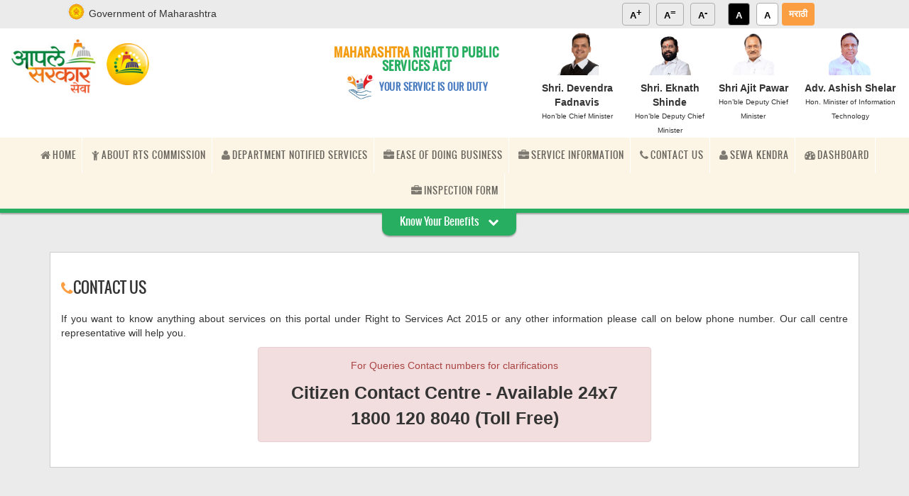

--- FILE ---
content_type: text/html; charset=utf-8
request_url: https://aaplesarkar.mahaonline.gov.in/en/CommonForm/ContactUs
body_size: 7535
content:

<!DOCTYPE html>
<html>
<head>
    <!--[if IE]> <meta http-equiv="X-UA-Compatible" content="IE=edge" /><meta http-equiv="cache-control" content="no-cache, no store" /><meta http-equiv="cache-control" content="private" /><meta http-equiv="cache-control" content="must-revalidate" /><meta http-equiv="cache-control" content="post-check=0" /><meta http-equiv="cache-control" content="pre-check=0" /><meta http-equiv="pragma" content="no-cache" />
     <![endif]-->
    <meta charset="utf-8" />
    <meta http-equiv="X-UA-Compatible" content="IE=10" />
    <title>aaplesarkar.mahaonline.gov.in</title>
    <link href="../../Images/favicon.ico" rel="shortcut icon" type="image/x-icon" />
    <meta name="viewport" content="width=device-width, initial-scale=1" />
    <meta http-equiv="cache-control" content="no-cache, no store" />
    <meta http-equiv="cache-control" content="private" />
    <meta http-equiv="cache-control" content="must-revalidate" />
    <meta http-equiv="cache-control" content="post-check=0" />
    <meta name="viewport" id="viewport" content="width=device-width, initial-scale=1, minimum-scale=1, maximum-scale=1">
    <meta http-equiv="cache-control" content="pre-check=0" />
    <meta http-equiv="pragma" content="no-cache" />
    <meta name="apple-mobile-web-app-capable" content="yes">
    <link href="/Content/jquery-ui.css" rel="stylesheet"/>
<link href="/Content/bootstrap.css" rel="stylesheet"/>
<link href="/Content/font-awesome.css" rel="stylesheet"/>
<link href="/Content/animation.css" rel="stylesheet"/>
<link href="/Content/jquery.simplyscroll.css" rel="stylesheet"/>
<link href="/Content/flip.css" rel="stylesheet"/>
<link href="/Content/msgBoxLight.css" rel="stylesheet"/>
<link href="/Content/css.css" rel="stylesheet"/>
<link href="/Content/morris.css" rel="stylesheet"/>

    <script src="/Scripts/jquery-3.7.1.js"></script>
<script src="/Scripts/jquery-ui.js"></script>
<script src="/Scripts/bootstrap.js"></script>
<script src="/Scripts/jquery.menu-aim.js"></script>
<script src="/Scripts/main.js"></script>
<script src="/Scripts/icheck.js"></script>
<script src="/Scripts/jquery.colorbox.js"></script>
<script src="/Scripts/jquery.msgBox.js"></script>
<script src="/Scripts/ValidationScripts.js"></script>
<script src="/Scripts/Openlayers.js"></script>
<script src="/Scripts/LoadBaseAndInitVectorLayers.js"></script>
<script src="/Scripts/SelectControl.js"></script>
<script src="/Scripts/Ajaxhandler.js"></script>
<script src="/Scripts/InitMap.js"></script>
<script src="/Scripts/jquery.popupoverlay.js"></script>
<script src="/Scripts/html5shiv.js"></script>
<script src="/Scripts/md5.js"></script>
<script src="/Scripts/common.js"></script>
<script src="/Scripts/raphael.js"></script>
<script src="/Scripts/morris.js"></script>
<script src="/Scripts/Chart.js"></script>
<script src="/Scripts/Chart.HorizontalBar.js"></script>

    
    <script src="/Scripts/modernizr-2.5.3.js"></script>

<link href="/Content/style-en.css" rel="stylesheet"/>
    <link href="../../Content/style.admin.css" rel="stylesheet" type="text/css" />
    <script src="../../Scripts/textsizer.js" type="text/javascript"></script>
    <script src="../../Scripts/scrollsaver.min.js" type="text/javascript"></script>
    
   

        <script src="../../Scripts/CDAC-Typing1.js" type="text/javascript"></script>
    
    <script src="https://cdnjs.cloudflare.com/ajax/libs/crypto-js/3.1.2/rollups/aes.js"></script>
    <!--[if IE]>
        <script type="text/javascript" src="../Scripts/respond.min.js"></script>
        <script type="text/javascript" src="../Scripts/html5shiv.js"></script>
        
    <![endif]-->
    <!--[if IE 8]>     <html class="ie8"> <![endif]-->
    <!--[if IE 7]>
     <link rel="stylesheet" type="text/css" href="../Styles/ie7.css" />
   <![endif]-->
    
    <script type="text/javascript">
        function pageLoad() {
            var backgroundElement = $get('ctl00_mpeExample_backgroundElement');
            if (backgroundElement)
                $addHandler(backgroundElement, 'click', hideModalPopupViaClient);
        }

        function hideModalPopupViaClient(e) {
            var modalPopupBehavior = $find('ctl00_mpeExample');
            if (modalPopupBehavior) modalPopupBehavior.hide();
        }

        function onlyPinCodeNos(e, t) {

            try {

                if (window.event) {

                    var charCode = window.event.keyCode;
                }

                else if (e) {

                    var charCode = e.which;
                }

                else { return true; }


                if (charCode > 31 && (charCode < 48 || charCode > 57)) {

                    return false;
                }
                else if (charCode == 13) {
                    FindVLEByPinCode();
                    return false;
                }
                else {
                    return true;
                }
            }

            catch (err) {

                alert(err.Description);

            }

        }


    </script>
    <script type="text/javascript">
        $(function () {
            $('ul#navlist li a').click(function () {
                localStorage.setItem('thisLink', $(this).parent().attr("id"));
            });

            var thisLink = localStorage.getItem('thisLink');

            $('#' + thisLink).addClass('current');

        });
    </script>
    
     <link href="../../Content/css.css" rel="stylesheet" type="text/css" />
<style type="text/css">
.font-resize { width:auto;} .font-resize a{ margin-right:5px} .d-flex {
                display:flex;
            }

    
</style>
</head>
<body class="eternity-form scroll-animations-activated">
    <div class="top-header-stiky">
        <header>
    <div class="mh-logo ">
          <div class="container">
        <div class="GOMlogo pull-left "> </div>
        <div class="top-head-text"> Government
              of Maharashtra </div>
        <div class="font-resize"> <a href="javascript:ts('body',1)" class="incrs-font">A<span>+</span></a> <a href="#"
                            class="normal-size">A<span>=</span></a> <a href="javascript:ts('body',-1)" class="decrs-font"> A<span>-</span></a> 
                            <a class="black" title="High Contrast" href="/en/Login/ChangeContrast/1 ">A</a>
                           <a class="white" title="Low Contrast" href="/en/Login/ChangeContrast/2">A</a>
                           <div class="lang-btn pull-right"><a href="/mr/CommonForm/ContactUs">मराठी</a></div>
                            </div>
                               

        
      </div>
        </div>
        <div class="header">
       <div class="container-fluid login-header">
                    <div class="row">
                        <div class="col-md-4 col-sm-4 col-xs-12">
                            <div class="pull-left apple-sarkar">
                            </div>
                            <div class="pull-left apple-sarkar-rts">
                            </div>
                            <div class="pull-left right-Serve-rts">
                            </div>
                        </div>
                        <div class="col-md-3 col-sm-4 col-xs-12 pull-left portal-text text-center">
                            <span class="org">Maharashtra</span> <span class="green">Right to Public Services Act </span>
                            <span class="tagline-header">
                                <img src="../../images/Right-Serve.png" alt="" class="rssl" />
                                Your Service is Our Duty
                            </span>
                        </div>
                        <div class="col-md-5 col-sm-4 col-xs-12 cm">
                            <ul class="cm-panel">
                                <li>

                                    <img src="../../Images/Devendra_Fadanvis.png" alt="Shri. Devendra Fadnavis" />
                                    <p>
                                        Shri. Devendra Fadnavis
                                        <span>Hon’ble Chief Minister</span>
                                    </p>
                                </li>
                                <li>


                                    <img src="../../Images/Eknath_Shinde.png" alt="Shri. Eknath Shinde" />
                                    <p>
                                        Shri. Eknath Shinde
                                        <span>Hon’ble Deputy Chief Minister</span>
                                    </p>
                                </li>
                                <li>


                                    <img src="../../Images/ajit_pawar.png" alt="Shri. Ajit Pawar" />
                                    <p>
                                        Shri Ajit Pawar
                                        <span>Hon’ble Deputy Chief Minister</span>
                                    </p>
                                </li>
                                <li>

                                    <img src="../../Images/ashish_shelar.jpg" alt="Adv. Ashish Shelar" />
                                    <p>
                                        Adv. Ashish Shelar
                                        <span>Hon. Minister of Information Technology</span>
                                    </p>
                                </li>
                            </ul>

                        </div>

                    </div>
                </div>
        </div>
  </header>
        <nav class="navbar home-menu">
            <div class="container-fluid">
                  <div class="row"> 
                <!-- Brand and toggle get grouped for better mobile display -->
                <div class="navbar-header">
                    <button type="button" class="navbar-toggle collapsed" data-toggle="collapse" data-target="#bs-example-navbar-collapse-1"> <span class="sr-only">Toggle navigation</span> <span class="icon-bar"></span><span
                                    class="icon-bar"></span><span class="icon-bar"></span> </button>
                    <a class="navbar-brand hidden-sm hidden-md hidden-lg" href="#">Main Menu</a> </div>
            <!-- Collect the nav links, forms, and other content for toggling -->
                    <div class="collapse navbar-collapse " id="bs-example-navbar-collapse-1">
                        <img src="../../Images/mahaonline-logo.png" class="img-responsive nav-logo" alt="" />
                        <ul class="nav navbar-nav" id="navlist">
                            <li id="li1"><a  href=/en/Login/Login  >
                                <i class="fa fa-home"></i><span>HOME</span>
                            </a></li>
                            <li id="li2"><a  href=/en/CommonForm/RigthToServiceAct>
                                <i class="fa fa-child"></i><span>About RTS Commission</span>
                            </a></li>
                            
                            <li id="li3"><a href=/en/CommonForm/ViewAllServices>
                                <i class="fa fa-user"></i><span>DEPARTMENT NOTIFIED SERVICES</span>
                            </a></li>
                             <li id="li6"><a href="../CommonForm/Maitri_Acts">
                                <i class="fa fa fa-briefcase"></i><span>Ease of Doing Business</span>
                            </a></li>
                             <li id="li7"><a href=/en/CommonForm/ServiceInformation>
                                <i class="fa fa fa-briefcase"></i><span>Service Information</span>
                            </a></li>
                            <li id="li4"><a href=/en/CommonForm/ContactUs>
                                <i class="fa fa-phone"></i><span>CONTACT US</span>
                            </a></li>
                              <li id="li4"><a href=/en/CommonForm/SewaKendraDetails>
                                <i class="fa fa-user"></i><span>Sewa Kendra</span>
                            </a></li>
                            <li id="li5"><a href=/en/CommonForm/DashBoard_Count>
                                <i class="fa fa-tachometer"></i><span>Dashboard</span>
                            </a></li>
                            <li id="li6">
                                <a target="_blank" href="https://mrtsinspectionreport.mahait.org/">
                                    <i class="fa fa fa-briefcase"></i><span>Inspection Form</span>
                                </a>
                            </li>
                        </ul>
                    </div>
                <!-- /.navbar-collapse --> 
              </div>
                  <!-- /.row --> 
                </div>
            <!-- /.container --> 
  </nav>
        <div class="csc-services services-banner">
            <ul>
                <li>
                    <div class="flip-container Service" data-toggle="modal" data-target="#myModal" ontouchstart="this.classList.toggle('hover');">
                        <div class="flipper">
                            <div class="front">
                                <i class="fa fa-cog"></i>
                            </div>
                            <div class="back">
                                <i class="fa fa-cog"></i>
                            </div>
                            <span class="title">Quick Service</span>
                        </div>
                    </div>
                    <div class="modal banner-pop fade" id="myModal" tabindex="-1" role="dialog" aria-labelledby="myModalLabel"
                        aria-hidden="true">
                        <div class="modal-dialog">
                            <div class="modal-content">
                                <div class="modal-header">
                                    <button aria-hidden="true" class="close" data-dismiss="modal" type="button">
                                        ×</button>
                                    <h2 class="modal-title">
                                        <i class="fa fa-cog"></i>Quick Service</h2>
                                </div>
                                <div class="modal-body">
                                    <ul class="benefits-modal">
                                        <li>Delivery of public services has now become quicker. Notified services will be delivered in a stipulated time period. Right to appeal in case of delay or wrongful rejection of service.</li>
                                        <li>You don&#39;t even require to attend such 2-3 queues and visit the office regularly to obtain required certificate.</li>
                                        <li>Just visit our portal, understand the requirements for desired certificate, visit service center with required documents and fees. Operator will fill up respective form online and you will get the receipt for the same. Desired certificate will be delivered at your doorstep within a specific timeframe.</li>
                                    </ul>
                                </div>
                            </div>
                        </div>
                    </div>
                </li>
                <li>
                    <div class="flip-container Queues" data-toggle="modal" data-target="#myModal2" ontouchstart="this.classList.toggle('hover');">
                        <div class="flipper">
                            <div class="front">
                                <i class="fa fa-users"></i>
                            </div>
                            <div class="back">
                                <i class="fa fa-users"></i>
                            </div>
                            <span class="title">Service At Doorstep</span>
                        </div>
                    </div>
                    <div class="modal banner-pop fade" id="myModal2" tabindex="-1" role="dialog" aria-labelledby="myModalLabel"
                        aria-hidden="true">
                        <div class="modal-dialog">
                            <div class="modal-content">
                                <div class="modal-header">
                                    <button aria-hidden="true" class="close" data-dismiss="modal" type="button">
                                        ×</button>
                                    <h2 class="modal-title">
                                        <i class="fa fa-male"></i>Service At Doorstep</h2>
                                </div>
                                <div class="modal-body">
                                    <ul class="benefits-modal">
                                        <li>Avoid long queues to avail public services. Apply for various services through ‘Aaple Sarkar’, an online portal at your convenience.</li>
                                        <li>Visit the center and submit the documents. It&#39;s simple!!!</li>
                                    </ul>
                                </div>
                            </div>
                        </div>
                    </div>
                </li>
                <li>
                    <div class="flip-container Queues" data-toggle="modal" data-target="#Access" ontouchstart="this.classList.toggle('hover');">
                        <div class="flipper">
                            <div class="front">
                                <i class="fa fa-unlock-alt" data-target="#myModalHelpLine" data-toggle="modal"></i>
                            </div>
                            <div class="back">
                                <i class="fa fa-unlock-alt" data-target="#myModalHelpLine" data-toggle="modal"></i>
                            </div>
                            <span class="title">Easy Access</span>
                        </div>
                    </div>
                    <div class="modal banner-pop fade" id="Access" tabindex="-1" role="dialog" aria-labelledby="myModalLabel"
                        aria-hidden="true">
                        <div class="modal-dialog">
                            <div class="modal-content">
                                <div class="modal-header">
                                    <button aria-hidden="true" class="close" data-dismiss="modal" type="button">
                                        ×</button>
                                    <h2 class="modal-title">
                                        <i class="fa fa-unlock-alt"></i>Easy Access</h2>
                                </div>
                                <div class="modal-body">
                                    <ul class="benefits-modal">
                                        <li>Single window for services across departments. The appeals can also be filed online.</li>
                                        <li>Search nearest center in desired area on single click and visit the center.</li>
                                        <li>You can also fill up the forms online for several services on your own.</li>
                                    </ul>
                                </div>
                            </div>
                        </div>
                    </div>
                </li>
                <li>
                    <div class="flip-container payment" data-toggle="modal" data-target="#EasyPayment"
                        ontouchstart="this.classList.toggle('hover');">
                        <div class="flipper">
                            <div class="front">
                                <i class="fa fa-inr" data-target="#myModalHelpLine" data-toggle="modal"></i>
                            </div>
                            <div class="back">
                                <i class="fa fa-inr"></i>
                            </div>
                            <span class="title">Easy Payment</span>
                        </div>
                    </div>
                    <div class="modal banner-pop fade" id="EasyPayment" tabindex="-1" role="dialog" aria-labelledby="myModalLabel"
                        aria-hidden="true">
                        <div class="modal-dialog">
                            <div class="modal-content">
                                <div class="modal-header">
                                    <button aria-hidden="true" class="close" data-dismiss="modal" type="button">
                                        ×</button>
                                    <h2 class="modal-title">
                                        <i class="fa fa-inr"></i>Easy Payment</h2>
                                </div>
                                <div class="modal-body">
                                    <ul class="benefits-modal">
                                        <li>Easy online payment for availing the service with safe and secure payment gateway.</li>
                                        <li>You can simply pay through Net banking.</li>
                                    </ul>
                                </div>
                            </div>
                        </div>
                    </div>
                    <!-- Modal -->
                </li>
                <li>
                    <div class="flip-container Friendly" data-toggle="modal" data-target="#Friendly"
                        ontouchstart="this.classList.toggle('hover');">
                        <div class="flipper">
                            <div class="front">
                                <i class="fa fa-user"></i>
                            </div>
                            <div class="back">
                                <i class="fa fa-user"></i>
                            </div>
                            <span class="title">User Friendly</span>
                        </div>
                    </div>
                    <div class="modal banner-pop fade" id="Friendly" tabindex="-1" role="dialog" aria-labelledby="myModalLabel"
                        aria-hidden="true">
                        <div class="modal-dialog">
                            <div class="modal-content">
                                <div class="modal-header">
                                    <button aria-hidden="true" class="close" data-dismiss="modal" type="button">
                                        ×</button>
                                    <h2 class="modal-title">
                                        <i class="fa fa-user"></i>User Friendly</h2>
                                </div>
                                <div class="modal-body">
                                    <ul class="benefits-modal">
                                        <li>Easy to use, hassle free, information technology based solution for application, uploading attachments, tracking status of application, etc.</li>
                                        <li>Our operators and system, both are user friendly, which ensures a customer friendly relation with you.</li>
                                    </ul>
                                </div>
                            </div>
                        </div>
                    </div>
                </li>
                <li>
                    <div class="flip-container time" data-toggle="modal" data-target="#time" ontouchstart="this.classList.toggle('hover');">
                        <div class="flipper">
                            <div class="front">
                                <i class="fa fa-clock-o"></i>
                            </div>
                            <div class="back">
                                <i class="fa fa-clock-o"></i>
                            </div>
                            <span class="title">Save Time</span>
                        </div>
                    </div>
                    <div class="modal banner-pop fade" id="time" tabindex="-1" role="dialog" aria-labelledby="myModalLabel"
                        aria-hidden="true">
                        <div class="modal-dialog">
                            <div class="modal-content">
                                <div class="modal-header">
                                    <button aria-hidden="true" class="close" data-dismiss="modal" type="button">
                                        ×</button>
                                    <h2 class="modal-title">
                                        <i class="fa fa-clock-o"></i>Save Time</h2>
                                </div>
                                <div class="modal-body">
                                    <ul class="benefits-modal">
                                        <li>Save time and money by applying online with minimal paper work. No need to visit government office for follow-up.</li>
                                        <li>Visit our center, complete the procedure and the certificate/extract will be delivered at your doorstep within a certain time frame.</li>
                                    </ul>
                                </div>
                            </div>
                        </div>
                    </div>
                </li>
            </ul>
            <div class="csc-services-link">
                Know Your Benefits <i class="fa fa-chevron-down fa-chevron-up">
                </i>
            </div>
        </div>
        <div class="black-bg">
        </div>
    </div>
    <section class="inner-content pad160 " id="demo1" data-panel="first">
        
        <div class="container">
            <div class="inner-section-page">
                
<h1><i class="fa fa-phone orange"></i>Contact Us</h1>
<div>
    <p class="text-justify">If you want to know anything about services on this portal under Right to Services Act 2015 or any other information please call on below phone number. Our call centre representative will help you. </p>
    <div class="alert alert-danger col-md-6 col-md-offset-3 text-center" role="alert">
        <span class="inline">For Queries  </span> <span>Contact numbers for clarifications</span>
        <span class="contact-number2 query-conat"><strong>Citizen Contact Centre - Available 24x7 1800 120 8040 (Toll Free)</strong></span></div>
</div>

                <div class="clearfix">
                </div>
            </div>
            <div class="clearfix">
            </div>
        </div>
    </section>
    <footer class="login-footer">
        <div>
            <div class="container">
                <div class="row">
                    <div class="col-md-8 col-sm-8 col-xs-12">
                        <ul class="list-inline footer-link">
                         
                            <li><a href=/en/CommonForm/DisclaimerandPolicies  >Disclaimer and Policies</a></li>
                          
                            <li><a href=/en/CommonForm/AccessibilityStatement>Accessibility Statement</a></li>
                            
                            <li><a href=/en/CommonForm/Sitemap>Sitemap</a></li>
                            <li><a href=/en/CommonForm/Help>Help</a></li>
                        </ul><div class="clearfix"></div>
                        <span class="copyright">Copyright &#169; 2015 Maharashtra Information Technology Corporation, All Rights Reserved <b class="serverid">A</b></span>
                        <div class="clearfix"></div>
                        <span>Best Viewed on internet explorer 9+, firefox, Chrome</span>
                        
                    </div>
                    <div class="col-md-4 col-sm-4 col-xs-12 footer-logo">
                        <a href="#" target="_blank">
                            <img src="../../images/wc.png" class="pull-left img-responsive" alt="compliance" /></a>
                            <a href="https://mahait.org/" class="ExternalLinkClick" rel="follow" target="_blank">
                            <img  src="../../Images/Maha_IT_LogoB.png" alt="MahaIT Corporation Limited" class="pull-right img-responsive" /></a></div>
                </div>
            </div>
        </div>
    </footer>
     
    <script type="text/javascript">

        $(document).ready(function () {
            $(".box").hover(function () {
                $(this).find(".box-icon").toggleClass("pulse");
            });


            $(".login-tab").click(function (event) {
                event.stopPropagation();
                $(".login-section").addClass("slideLeft pofix");
                $(this).find("a").addClass("active");

            });




            $(".login-section").on("click", function (event) {
                event.stopPropagation();
            });
            $(document).on("click", function (event) {
                $(".login-section").removeClass("slideLeft pofix");
                $(".login-tab a").removeClass("active");
            });





            $(".remove-sign").click(function () {
                if ($(this).hasClass("active"));
                {
                    $(".login-section").removeClass("slideLeft pofix");
                };
            });

            $(".left-sticky-secion").hover(function () {
                $(this).animate({ right: '0px' });
            });


            $(".csc-services-link").click(function (event) {
                event.stopPropagation();
                $(".services-banner").toggleClass("active");
                $(".black-bg").slideToggle("black-bg");
                $(this).find("i").toggleClass("fa-chevron-down");
                if ($(".services-banner").hasClass("active")) {
                    $(".services-banner ul").animate({ height: '170px' })
                } else {
                    $(".services-banner ul").animate({ height: '2px' })
                }
            });


            $(".service-list li span").click(function () {

                $(this).next(".service-list-content").slideToggle(400).addClass("service-list-content-opn");
                $(".left-sticky-secion").animate({ right: '-125px' });

            });
            $(".close-btn-service-list").click(function () {
                $(".service-list-content").slideUp(200).removeClass("service-list-content-opn");
                $(".left-sticky-secion").animate({ right: '0px' });
            });



        });
    </script>
    <script type="text/javascript">

        $(document).ready(function () {



            $(".left-sticky-secion").mouseleave(function () {
                if ($(".service-list-content").hasClass("service-list-content-opn")) {
                    $(".left-sticky-secion").animate({ right: '-125px' });
                } else {
                    $(".left-sticky-secion").animate({ right: '0px' });
                }

            });

            $(".normal-size").click(function () {
                $("*[style]").removeAttr("style");
                /// location.reload(); 
            });

            $(".normal-size").hover(function () {
                $(".incrs-font").animate({ left: '0px' }, 200)
                $(".decrs-font").animate({ left: '57px' }, 200)
            });

        var debounceTimeout;
$(".searchFilterInput").on("keyup", function () {
  var value = $(this).val().toLowerCase();

  clearTimeout(debounceTimeout);
  debounceTimeout = setTimeout(function() {
    $(".table tbody tr").each(function () {
      if ($(this).text().toLowerCase().indexOf(value) > -1) {
        $(this).show();
      } else {
        $(this).hide();
      }
    });
  }, 300);
});



            $(".font-resize").find("a").removeAttr("style");

            $(".mh-logo").mouseleave(function () {
                $(".incrs-font").animate({ left: '27px' }, 200)
                $(".decrs-font").animate({ left: '27px' }, 200)
            });

            // $('.panel-body').hide();

            // $('.panel-body').first().show();
        });

        $(document).on('click', '.panel-heading span.clickable', function (e) {


            var $this = $(this);
            if (!$this.hasClass('panel-collapsed')) {
                $this.parents('.panel').find('.panel-body').slideUp();
                $this.addClass('panel-collapsed');
                $this.find('i').removeClass('glyphicon-chevron-up').addClass('glyphicon-chevron-down');
            } else {
                $this.parents('.panel').find('.panel-body').slideDown();
                $this.removeClass('panel-collapsed');
                $this.find('i').removeClass('glyphicon-chevron-down').addClass('glyphicon-chevron-up');
            }
        })
      
    </script>
</body>
</html>


--- FILE ---
content_type: text/plain
request_url: https://www.google-analytics.com/j/collect?v=1&_v=j102&a=1479525138&t=pageview&_s=1&dl=https%3A%2F%2Faaplesarkar.mahaonline.gov.in%2Fen%2FCommonForm%2FContactUs&ul=en-us%40posix&dt=aaplesarkar.mahaonline.gov.in&sr=1280x720&vp=1280x720&_u=IEBAAEABAAAAACAAI~&jid=1757448444&gjid=714490165&cid=387398285.1768930851&tid=UA-26415849-1&_gid=1178837861.1768930851&_r=1&_slc=1&z=1339011815
body_size: -454
content:
2,cG-MGQ7MJM17H